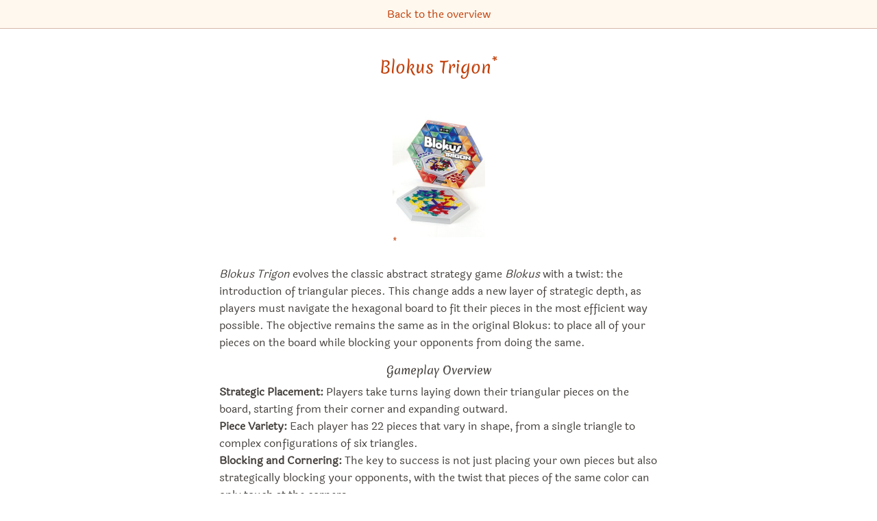

--- FILE ---
content_type: text/html; charset=utf-8
request_url: https://boardgame.tips/blokus-trigon
body_size: 8803
content:
<!DOCTYPE html><html lang="en"><head><meta name="viewport" content="width=device-width"/><meta charSet="utf-8"/><title itemProp="name" lang="en">Blokus Trigon | Board game recommendations 2026</title><link rel="canonical" href="https://boardgame.tips/blokus-trigon"/><link rel="alternate" hrefLang="x-default" href="https://spiele.tips/blokus-trigon"/><link rel="alternate" hrefLang="de" href="https://spiele.tips/blokus-trigon"/><link rel="alternate" hrefLang="en" href="https://boardgame.tips/blokus-trigon"/><link rel="apple-touch-icon" sizes="180x180" href="/apple-touch-icon.png"/><link rel="icon" type="image/png" sizes="32x32" href="/favicon-32x32.png"/><link rel="icon" type="image/png" sizes="16x16" href="/favicon-16x16.png"/><link rel="manifest" href="/site.webmanifest"/><link rel="mask-icon" href="/safari-pinned-tab.svg" color="#5bbad5"/><meta name="description" content="Blokus Trigon evolves the classic abstract strategy game Blokus with a twist: the introduction of triangular pieces. This change adds a new layer of strategic depth, as players must navigate the hexagonal board to fit their pieces in the most efficient way possible. The objective remains the same as in the original Blokus: to place all of your pieces on the board while blocking your opponents from doing the same."/><meta name="robots" content="index,follow"/><meta name="theme-color" content="#ffffff"/><meta name="msapplication-TileColor" content="#da532c"/><meta property="og:title" content="Blokus Trigon"/><meta property="og:description" content="Blokus Trigon evolves the classic abstract strategy game Blokus with a twist: the introduction of triangular pieces. This change adds a new layer of strategic depth, as players must navigate the hexagonal board to fit their pieces in the most efficient way possible. The objective remains the same as in the original Blokus: to place all of your pieces on the board while blocking your opponents from doing the same."/><meta property="og:type" content="website"/><meta property="og:locale" content="de_DE"/><meta property="og:url" content="https://boardgame.tips"/><meta property="og:image" content="https://boardgame.tips/images/blokus-trigon.jpg"/><meta property="og:site_name" content="The best board games at Tibi"/><meta property="twitter:card" content="summary"/><meta property="twitter:creator" content="Tibi"/><meta property="twitter:title" content="Blokus Trigon"/><meta property="twitter:description" content="Blokus Trigon evolves the classic abstract strategy game Blokus with a twist: the introduction of triangular pieces. This change adds a new layer of strategic depth, as players must navigate the hexagonal board to fit their pieces in the most efficient way possible. The objective remains the same as in the original Blokus: to place all of your pieces on the board while blocking your opponents from doing the same."/><meta name="google-adsense-account" content="ca-pub-7469240653233118"/><meta name="next-head-count" content="28"/><link rel="preload" href="/_next/static/css/49fc98351094b6bd.css" as="style"/><link rel="stylesheet" href="/_next/static/css/49fc98351094b6bd.css" data-n-g=""/><noscript data-n-css=""></noscript><script defer="" nomodule="" src="/_next/static/chunks/polyfills-5cd94c89d3acac5f.js"></script><script src="/_next/static/chunks/webpack-378e68e29c265886.js" defer=""></script><script src="/_next/static/chunks/framework-c4190dd27fdc6a34.js" defer=""></script><script src="/_next/static/chunks/main-187c128a4aca696c.js" defer=""></script><script src="/_next/static/chunks/pages/_app-9ccdb7ad49f96655.js" defer=""></script><script src="/_next/static/chunks/971-67d2d14d6ef3197a.js" defer=""></script><script src="/_next/static/chunks/457-b417702fa39f7c8e.js" defer=""></script><script src="/_next/static/chunks/288-77b25b51811f620a.js" defer=""></script><script src="/_next/static/chunks/pages/%5Bslug%5D-c24326a7adfff1c0.js" defer=""></script><script src="/_next/static/UU53rpNSBfcrN3vP3-yBO/_buildManifest.js" defer=""></script><script src="/_next/static/UU53rpNSBfcrN3vP3-yBO/_ssgManifest.js" defer=""></script><script src="/_next/static/UU53rpNSBfcrN3vP3-yBO/_middlewareManifest.js" defer=""></script></head><body><div id="__next"><header class="print:hidden"><nav class="p-2 space-x-4 text-center border-0 border-b tibi-box"><a href="https://boardgame.tips/">Back to the overview</a></nav></header><main class="flex-1 max-w-3xl px-[5vw] pt-2 pb-16 m-auto undefined"><div class="flex flex-col"><h1><a href="/api/amazon/B001P06GXY?title=Blokus%20Trigon" aria-label="Blokus Trigon bei Amazon" target="_blank" rel="noopener noreferrer">Blokus Trigon<sup><a href="#affiliateNote">*</a></sup></a></h1><div class="m-auto mt-4"><a href="/api/amazon/B001P06GXY?title=Blokus%20Trigon" aria-label="Blokus Trigon bei Amazon" target="_blank" rel="noopener noreferrer"><img src="/images/blokus-trigon.jpg" alt="Order Blokus Trigon at Amazon" width="135" height="200"/><sup><a href="#affiliateNote">*</a></sup></a></div><div class="description"><div><p><em>Blokus Trigon</em> evolves the classic abstract strategy game <em>Blokus</em> with a twist: the introduction of triangular pieces. This change adds a new layer of strategic depth, as players must navigate the hexagonal board to fit their pieces in the most efficient way possible. The objective remains the same as in the original Blokus: to place all of your pieces on the board while blocking your opponents from doing the same.</p>
<h3>Gameplay Overview</h3>
<ul>
<li><strong>Strategic Placement:</strong> Players take turns laying down their triangular pieces on the board, starting from their corner and expanding outward.</li>
<li><strong>Piece Variety:</strong> Each player has 22 pieces that vary in shape, from a single triangle to complex configurations of six triangles.</li>
<li><strong>Blocking and Cornering:</strong> The key to success is not just placing your own pieces but also strategically blocking your opponents, with the twist that pieces of the same color can only touch at the corners.</li>
</ul>
<h3>Special Features</h3>
<ul>
<li><strong>Enhanced Complexity:</strong> The triangular pieces offer a fresh challenge compared to the square pieces of the original Blokus, requiring more intricate spatial reasoning.</li>
<li><strong>Solo Play:</strong> Blokus Trigon includes a solitaire version, allowing players to challenge themselves by attempting to place all their pieces on the board in a single session.</li>
<li><strong>Components:</strong> The game includes a hexagonal board with 486 triangles and four sets of 22 pieces in red, blue, green, and yellow, allowing for up to four players to engage in the strategic fun.</li>
</ul>
<h3>Conclusion</h3>
<p><em>Blokus Trigon</em> is a captivating and mentally stimulating game that builds on the foundation of the original Blokus with a new geometric twist. It's perfect for players who enjoy abstract strategy games and are looking for a challenging yet fun experience. The introduction of triangular pieces not only enhances the game's complexity but also its replayability, as each game presents new patterns and strategies to explore. Whether playing competitively with friends or tackling the game solo, <em>Blokus Trigon</em> promises hours of engaging gameplay.</p>
</div><p>Nominated for 3 awards.</p></div><ul class="inline-grid grid-cols-2 p-2 text-left border-l-4 rounded-xl border-secondary-900 border-opacity-30"><li class="text-secondary-700"><svg xmlns="http://www.w3.org/2000/svg" fill="none" viewBox="0 0 24 24" stroke="currentColor" aria-hidden="true" class="inline h-4 mb-1 ml-1 mr-2"><path stroke-linecap="round" stroke-linejoin="round" stroke-width="2" d="M17 20h5v-2a3 3 0 00-5.356-1.857M17 20H7m10 0v-2c0-.656-.126-1.283-.356-1.857M7 20H2v-2a3 3 0 015.356-1.857M7 20v-2c0-.656.126-1.283.356-1.857m0 0a5.002 5.002 0 019.288 0M15 7a3 3 0 11-6 0 3 3 0 016 0zm6 3a2 2 0 11-4 0 2 2 0 014 0zM7 10a2 2 0 11-4 0 2 2 0 014 0z"></path></svg><span>2 - 4<!-- --> <!-- -->Players</span></li><li class="text-secondary-700"><svg xmlns="http://www.w3.org/2000/svg" fill="none" viewBox="0 0 24 24" stroke="currentColor" aria-hidden="true" class="inline h-4 mb-1 ml-1 mr-2"><path stroke-linecap="round" stroke-linejoin="round" stroke-width="2" d="M12 8v4l3 3m6-3a9 9 0 11-18 0 9 9 0 0118 0z"></path></svg><span>20<!-- --> <!-- -->Minutes</span></li><li class="text-secondary-700"><svg xmlns="http://www.w3.org/2000/svg" fill="none" viewBox="0 0 24 24" stroke="currentColor" aria-hidden="true" class="inline h-4 mb-1 ml-1 mr-2"><path stroke-linecap="round" stroke-linejoin="round" stroke-width="2" d="M5.121 17.804A13.937 13.937 0 0112 16c2.5 0 4.847.655 6.879 1.804M15 10a3 3 0 11-6 0 3 3 0 016 0zm6 2a9 9 0 11-18 0 9 9 0 0118 0z"></path></svg><span>7+ years old</span></li><li class="text-secondary-700"><svg xmlns="http://www.w3.org/2000/svg" fill="none" viewBox="0 0 24 24" stroke="currentColor" aria-hidden="true" class="inline h-4 mb-1 ml-1 mr-2"><path stroke-linecap="round" stroke-linejoin="round" stroke-width="2" d="M7 8h10M7 12h4m1 8l-4-4H5a2 2 0 01-2-2V6a2 2 0 012-2h14a2 2 0 012 2v8a2 2 0 01-2 2h-3l-4 4z"></path></svg><span>Easy to learn</span></li></ul><div class="flex flex-col items-center mt-4"><a class="flex items-center justify-center w-full h-12 border rounded-md shadow-sm bg-opacity-40 bg-main-100 hover:bg-main-100 border-main-800 border-opacity-30 text-main-800 hover:text-main-800" href="/api/amazon/B001P06GXY?title=Blokus%20Trigon" aria-label="Blokus Trigon bei Amazon" target="_blank" rel="noopener noreferrer">Check for best price now at<img class="ml-1 w-7" src="/amazon-icon.svg" alt="Amazon"/><sup><a href="#affiliateNote">*</a></sup></a></div><h2 class="mt-16 mb-6">We like Blokus Trigon so much that we recommend it in the following board game recommendation lists 2026</h2><ul><li>Position 5 in<!-- --> <a aria-label="Blokus Trigon also appears in this list" href="https://boardgame.tips/the-best-games-from-the-blokus-series">The best games from the Blokus series</a></li><li>Position 29 in<!-- --> <a aria-label="Blokus Trigon also appears in this list" href="https://boardgame.tips/the-best-games-in-which-you-can-enclose-a-territory-or-area">The best games in which you can enclose a territory or area</a></li></ul><h2 class="mt-16 mb-6">Games similar to Blokus Trigon</h2><div>You like Blokus Trigon and are on the lookout for a similar game?
    Then we recommend the following board games:</div><div class="mt-8"><div class="flex justify-center space-x-0.5 overflow-x-auto overflow-y-hidden" style="-webkit-overflow-scrolling:touch"><a aria-label="View the similar game Blokus" href="https://boardgame.tips/blokus"><img src="/images/blokus.jpg" alt="All details for the board game Blokus and similar games" width="122.13740458015268" height="120"/></a><a aria-label="View the similar game Qin" href="https://boardgame.tips/qin"><img src="/images/qin.jpg" alt="All details for the board game Qin and similar games" width="117.9" height="120"/></a><a aria-label="View the similar game Blokus 3D" href="https://boardgame.tips/blokus-3d-rumis"><img src="/images/blokus-3d-rumis.jpg" alt="All details for the board game Blokus 3D and similar games" width="115.19999999999999" height="120"/></a><a aria-label="View the similar game Blockers!" href="https://boardgame.tips/blockers"><img src="/images/blockers.jpg" alt="All details for the board game Blockers! and similar games" width="120.90680100755668" height="120"/></a><a aria-label="View the similar game Gunkimono" href="https://boardgame.tips/gunkimono"><img src="/images/gunkimono-war-tales.jpg" alt="All details for the board game Gunkimono and similar games" width="108" height="120"/></a></div></div><script type="application/ld+json">{"@context":"http://schema.org/","@type":"Product","brand":"Winning Moves, Mattel & Hodin","description":"<p><em>Blokus Trigon</em> evolves the classic abstract strategy game <em>Blokus</em> with a twist: the introduction of triangular pieces. This change adds a new layer of strategic depth, as players must navigate the hexagonal board to fit their pieces in the most efficient way possible. The objective remains the same as in the original Blokus: to place all of your pieces on the board while blocking your opponents from doing the same.</p>\n<h3>Gameplay Overview</h3>\n<ul>\n<li><strong>Strategic Placement:</strong> Players take turns laying down their triangular pieces on the board, starting from their corner and expanding outward.</li>\n<li><strong>Piece Variety:</strong> Each player has 22 pieces that vary in shape, from a single triangle to complex configurations of six triangles.</li>\n<li><strong>Blocking and Cornering:</strong> The key to success is not just placing your own pieces but also strategically blocking your opponents, with the twist that pieces of the same color can only touch at the corners.</li>\n</ul>\n<h3>Special Features</h3>\n<ul>\n<li><strong>Enhanced Complexity:</strong> The triangular pieces offer a fresh challenge compared to the square pieces of the original Blokus, requiring more intricate spatial reasoning.</li>\n<li><strong>Solo Play:</strong> Blokus Trigon includes a solitaire version, allowing players to challenge themselves by attempting to place all their pieces on the board in a single session.</li>\n<li><strong>Components:</strong> The game includes a hexagonal board with 486 triangles and four sets of 22 pieces in red, blue, green, and yellow, allowing for up to four players to engage in the strategic fun.</li>\n</ul>\n<h3>Conclusion</h3>\n<p><em>Blokus Trigon</em> is a captivating and mentally stimulating game that builds on the foundation of the original Blokus with a new geometric twist. It's perfect for players who enjoy abstract strategy games and are looking for a challenging yet fun experience. The introduction of triangular pieces not only enhances the game's complexity but also its replayability, as each game presents new patterns and strategies to explore. Whether playing competitively with friends or tackling the game solo, <em>Blokus Trigon</em> promises hours of engaging gameplay.</p>\n","image":"https://boardgame.tips/images/blokus-trigon.jpg","name":"Blokus Trigon","offers":{"@type":"Offer","availability":"https://schema.org/InStock","itemCondition":"https://schema.org/NewCondition","price":null,"priceCurrency":"EUR","seller":{"@type":"Organization","name":"amazon.de"},"url":"https://www.amazon.de/dp/B001P06GXY/ref=nosim?tag=titv0f-21"},"sku":"blokus-trigon","url":"https://boardgame.tips/blokus-trigon","audience":{"@type":"PeopleAudience","suggestedMinAge":7}}</script></div></main><footer class="flex flex-col items-center px-4 py-8 text-center border-t tibi-box print:hidden"><a aria-label="Homepage" href="https://boardgame.tips/"><svg class="border border-dotted text-main-400 border-main-300 h-32" viewBox="0 0 150 150" version="1.1" xmlns="http://www.w3.org/2000/svg" fill="currentColor"><path d="M143.767977,150 L96.2268289,150 C108.361387,115.878204 124.547174,106.191627 139.601158,113.828664 C144.919752,116.52684 146.308692,128.583952 143.767977,150 Z M94.2621081,150 L2.84217094e-14,150 L2.84217094e-14,105.373779 C2.8388699,106.379684 5.89798337,106.92762 9.08642483,106.92762 C23.969968,106.92762 36.0354637,94.9881442 36.0354637,80.260055 C36.0354637,65.5319659 23.969968,53.5924906 9.08642483,53.5924906 C5.89798337,53.5924906 2.8388699,54.1404261 -1.2848389e-11,55.1463312 L2.84217094e-14,25.4786517 C10.28881,22.4872601 22.2590271,21.1537614 36.0354637,21.3458001 C52.687384,21.5779221 67.0454457,23.1676747 79.1455005,26.9481986 C79.077375,26.5319246 79.0155586,26.1197417 78.9600515,25.7116499 C84.0542785,19.090512 100.563867,10.519962 128.488818,-3.55271368e-14 L128.488818,110.231652 C128.372085,110.088913 128.255557,109.946307 128.139234,109.803833 C128.14298,109.878396 128.146695,109.953018 128.15038,110.0277 C116.033167,110.279396 103.967429,122.515949 94.2621081,150 Z M63.8111249,88.7309285 C59.9589137,88.7309285 56.8360795,85.6407113 56.8360795,81.8287353 C56.8360795,78.0167593 59.9589137,74.9265421 63.8111249,74.9265421 C67.663336,74.9265421 70.7861702,78.0167593 70.7861702,81.8287353 C70.7861702,85.6407113 67.663336,88.7309285 63.8111249,88.7309285 Z M14.3517124,88.7309285 C10.4995012,88.7309285 7.37666708,85.6407113 7.37666708,81.8287353 C7.37666708,78.0167593 10.4995012,74.9265421 14.3517124,74.9265421 C18.2039236,74.9265421 21.3267578,78.0167593 21.3267578,81.8287353 C21.3267578,85.6407113 18.2039236,88.7309285 14.3517124,88.7309285 Z M68.388678,106.92762 C83.2722211,106.92762 95.3377168,94.9881442 95.3377168,80.260055 C95.3377168,65.5319659 83.2722211,53.5924906 68.388678,53.5924906 C53.5051348,53.5924906 41.4396391,65.5319659 41.4396391,80.260055 C41.4396391,94.9881442 53.5051348,106.92762 68.388678,106.92762 Z M38.8908123,102.535315 L33.4588539,107.975566 L38.8994276,121.359478 L44.3400013,107.975566 L38.8908123,102.535315 Z"></path></svg></a><div class="mt-4 text-xl font-header">The best board games — recommended by Tibi</div><div id="affiliateNote" class="mt-4 text-center text-sm max-w-2xl">The links marked with * are so-called affiliate links. If a purchase is made via such a link, we receive a commission - for example, as an Amazon partner, we earn from qualified sales. There are no additional costs for you. Where, when and how you buy a product is of course up to you. Amazon and the Amazon logo are trademarks of Amazon.com, Inc. or its affiliates.</div><div class="mt-4 space-x-4"><a href="https://boardgame.tips/">Homepage</a><a href="https://boardgame.tips/imprint">Imprint</a><a href="https://boardgame.tips/data-privacy">Data Privacy</a><a href="https://boardgame.tips/contact-us">Contact us</a></div><div class="flex mt-4 space-x-4"><a href="https://spiele.tips/"><img alt="Besuche unsere Seite auf Deutsch" width="20" height="20" src="/icon-de.svg"/></a><a href="https://boardgame.tips/"><img alt="View this website in English" width="20" height="20" src="/icon-en.svg"/></a></div></footer></div><script id="__NEXT_DATA__" type="application/json">{"props":{"pageProps":{"collections":[{"slug":"the-best-games-from-the-blokus-series","annotate":[2453,16395,342097,6411,21550,97469,423151],"category":{"Game family":"Variants"},"cocoon":{"extends":"../de/die-besten-spiele-der-blokus-reihe.md"},"dataSize":7,"items":["blokus","blokus-duo","blokus-shuffle-uno-edition","blokus-3d-rumis","blokus-trigon","blokus-junior"],"meta":null,"shortTitle":"Blokus series⎇","title":"The best games from the Blokus series","slugAlias":[],"content":null,"image":[]},{"slug":"the-best-games-in-which-you-can-enclose-a-territory-or-area","annotate":[204583,263918,822,345972,283155,41010,279789,47,340041,4390,427593,3,2453,2655,256486,232043,503,307971,229130,336929,119890,400770,16395,170980,322564,54137,342097,107529,396587,401636],"category":{"Game mechanics":"Area"},"cocoon":{"extends":"../de/die-besten-spiele-bei-denen-man-ein-gebiet-bzw-flaeche-eingrenzen-kann.md"},"dataSize":767,"items":["kingdomino-spiel-des-jahres-2017-winner","cartographers","carcassonne-spiel-des-jahres-2001-winner","cat-in-the-box-deluxe-edition","calico","my-first-carcassonne","chinatown","kingdomino-origins","carcassonne-hunters-and-gatherers","samurai","blokus","hive","polyssimo-challenge","queendomino","through-the-desert","kingdom-builder-big-box-second-edition","agricola-all-creatures-big-and-small","blokus-duo","fjords-2022-edition","battle-sheep","blokus-shuffle-uno-edition","kingdom-builder-spiel-des-jahres-2012-winner","blokus-3d-rumis","scarabya","brothers","honey-buzz","era-medieval-age","donuts","blokus-trigon","kingdom-builder-big-box"],"meta":null,"shortTitle":"Enclosure","title":"The best games in which you can enclose a territory or area","slugAlias":[],"content":null,"image":[]}],"details":{"amazonPrice":null,"asin":"B001P06GXY","collections":[{"position":4,"slug":"the-best-games-from-the-blokus-series"},{"position":28,"slug":"the-best-games-in-which-you-can-enclose-a-territory-or-area"}],"content":"","description":"\u003cp\u003e\u003cem\u003eBlokus Trigon\u003c/em\u003e evolves the classic abstract strategy game \u003cem\u003eBlokus\u003c/em\u003e with a twist: the introduction of triangular pieces. This change adds a new layer of strategic depth, as players must navigate the hexagonal board to fit their pieces in the most efficient way possible. The objective remains the same as in the original Blokus: to place all of your pieces on the board while blocking your opponents from doing the same.\u003c/p\u003e\n\u003ch3\u003eGameplay Overview\u003c/h3\u003e\n\u003cul\u003e\n\u003cli\u003e\u003cstrong\u003eStrategic Placement:\u003c/strong\u003e Players take turns laying down their triangular pieces on the board, starting from their corner and expanding outward.\u003c/li\u003e\n\u003cli\u003e\u003cstrong\u003ePiece Variety:\u003c/strong\u003e Each player has 22 pieces that vary in shape, from a single triangle to complex configurations of six triangles.\u003c/li\u003e\n\u003cli\u003e\u003cstrong\u003eBlocking and Cornering:\u003c/strong\u003e The key to success is not just placing your own pieces but also strategically blocking your opponents, with the twist that pieces of the same color can only touch at the corners.\u003c/li\u003e\n\u003c/ul\u003e\n\u003ch3\u003eSpecial Features\u003c/h3\u003e\n\u003cul\u003e\n\u003cli\u003e\u003cstrong\u003eEnhanced Complexity:\u003c/strong\u003e The triangular pieces offer a fresh challenge compared to the square pieces of the original Blokus, requiring more intricate spatial reasoning.\u003c/li\u003e\n\u003cli\u003e\u003cstrong\u003eSolo Play:\u003c/strong\u003e Blokus Trigon includes a solitaire version, allowing players to challenge themselves by attempting to place all their pieces on the board in a single session.\u003c/li\u003e\n\u003cli\u003e\u003cstrong\u003eComponents:\u003c/strong\u003e The game includes a hexagonal board with 486 triangles and four sets of 22 pieces in red, blue, green, and yellow, allowing for up to four players to engage in the strategic fun.\u003c/li\u003e\n\u003c/ul\u003e\n\u003ch3\u003eConclusion\u003c/h3\u003e\n\u003cp\u003e\u003cem\u003eBlokus Trigon\u003c/em\u003e is a captivating and mentally stimulating game that builds on the foundation of the original Blokus with a new geometric twist. It's perfect for players who enjoy abstract strategy games and are looking for a challenging yet fun experience. The introduction of triangular pieces not only enhances the game's complexity but also its replayability, as each game presents new patterns and strategies to explore. Whether playing competitively with friends or tackling the game solo, \u003cem\u003eBlokus Trigon\u003c/em\u003e promises hours of engaging gameplay.\u003c/p\u003e\n","imageHeight":400,"imageWidth":270,"priceMultiplier":null,"publishers":["Winning Moves","Mattel","Hodin"],"related":[{"distance":0.1,"slug":"blokus"},{"distance":0.12,"slug":"qin"},{"distance":0.15,"slug":"blokus-3d-rumis"},{"distance":0.31,"slug":"blockers"},{"distance":0.33,"slug":"gunkimono"}],"slug":{"de":"blokus-trigon","en":"blokus-trigon"},"slugAlias":[],"summary":"\u003cp\u003e\u003cem\u003eBlokus Trigon\u003c/em\u003e evolves the classic abstract strategy game \u003cem\u003eBlokus\u003c/em\u003e with a twist: the introduction of triangular pieces. This change adds a new layer of strategic depth, as players must navigate the hexagonal board to fit their pieces in the most efficient way possible. The objective remains the same as in the original Blokus: to place all of your pieces on the board while blocking your opponents from doing the same.","tagCloud":[{"slug":"the-best-games-from-the-blokus-series","tag":"Blokus series⎇","weight":1.1},{"slug":"the-best-games-in-which-you-can-enclose-a-territory-or-area","tag":"Enclosure","weight":1}],"title":{"de":"Blokus Trigon","en":"Blokus Trigon"},"videos":[],"age_min":7,"awards":["2006 Japan Boardgame Prize Best Japanese Game Nominee","2008 JoTa Best Abstract Board Game Nominee","2009 Hra roku Nominee"],"complexity":1.9224806201550388,"num_players_max":4,"num_players_min":2,"playtime_max":20,"playtime_min":20},"related":[{"amazonPrice":null,"asin":"B00FBWBM3G","collections":[{"position":0,"slug":"all-as-dor-2001-game-award-winners-and-nominees-compared"},{"position":1,"slug":"all-spiel-des-jahres-2002-game-award-winners-and-nominees"},{"position":28,"slug":"the-best-abstract-board-card-and-dice-games"},{"position":9,"slug":"the-best-combinatorial-games"},{"position":0,"slug":"the-best-games-from-the-blokus-series"},{"position":25,"slug":"the-best-games-in-which-you-can-cover-a-grid-or-area"},{"position":10,"slug":"the-best-games-in-which-you-can-enclose-a-territory-or-area"},{"position":3,"slug":"the-best-games-presented-at-the-spiel-2000-game-fair-in-essen-germany"},{"position":4,"slug":"the-best-games-released-in-2000"},{"position":26,"slug":"the-best-games-where-you-have-to-build-a-territory"},{"position":29,"slug":"the-best-games-with-square-grid"},{"position":26,"slug":"the-best-mensa-select-winners-and-nominees"}],"content":"","description":"","imageHeight":393,"imageWidth":400,"priceMultiplier":null,"publishers":["Mattel Games"],"related":[{"distance":0.29,"slug":"blokus-3d-rumis"},{"distance":0.33,"slug":"blokus-duo"},{"distance":0.35,"slug":"blokus-trigon"},{"distance":0.46,"slug":"blockers"},{"distance":0.47,"slug":"qin"}],"slug":{"de":"blokus","en":"blokus"},"slugAlias":[],"summary":"","tagCloud":[{"slug":"all-as-dor-2001-game-award-winners-and-nominees-compared","tag":"As d'Or 2001🇫🇷","weight":1.8},{"slug":"all-spiel-des-jahres-2002-game-award-winners-and-nominees","tag":"Spiel des Jahres 2002🇩🇪","weight":2.1},{"slug":"the-best-abstract-board-card-and-dice-games","tag":"abstract♟","weight":1},{"slug":"the-best-combinatorial-games","tag":"Combinatorial🧮","weight":1.5},{"slug":"the-best-games-from-the-blokus-series","tag":"Blokus series⎇","weight":1.9},{"slug":"the-best-games-in-which-you-can-cover-a-grid-or-area","tag":"Grid Coverage","weight":1.1},{"slug":"the-best-games-in-which-you-can-enclose-a-territory-or-area","tag":"Enclosure","weight":1.5},{"slug":"the-best-games-presented-at-the-spiel-2000-game-fair-in-essen-germany","tag":"Spiel'00🎡","weight":2},{"slug":"the-best-games-released-in-2000","tag":"2000📆","weight":1.3},{"slug":"the-best-games-where-you-have-to-build-a-territory","tag":"Territory Building🌏","weight":1.1},{"slug":"the-best-games-with-square-grid","tag":"Square Grid◻️","weight":1},{"slug":"the-best-mensa-select-winners-and-nominees","tag":"Mensa Select🇺🇸","weight":1.1}],"title":{"de":"Blokus","en":"Blokus"},"videos":[],"age_min":7,"awards":["2002 Japan Boardgame Prize Best Japanese Game Nominee","2002 Japan Boardgame Prize Best Japanese Game Winner","2002 Spiel des Jahres Recommended","2003 Australian Games Association Game of the Year","2003 Mensa Select Winner","2003 Vuoden Peli Family Game of the Year Winner","2004 Årets Spel Best Family Game Winner","2005 Årets Spill Best Family Game Nominee","2008 Gra Roku Game of the Year Nominee"],"complexity":1.7328687572590011,"num_players_max":4,"num_players_min":2,"playtime_max":20,"playtime_min":20},{"amazonPrice":null,"asin":"B008YEBV0C","collections":[{"position":12,"slug":"the-best-games-from-eggertspiele"},{"position":62,"slug":"the-best-games-presented-at-the-spiel-2012-game-fair-in-essen-germany"}],"content":"","description":"","imageHeight":400,"imageWidth":393,"priceMultiplier":null,"publishers":["eggertspiele","Pegasus Spiele"],"related":[{"distance":0.5,"slug":"la-strada"},{"distance":0.63,"slug":"horus"},{"distance":0.67,"slug":"pearladoera"},{"distance":0.67,"slug":"gaia"},{"distance":0.69,"slug":"blokus-trigon"}],"slug":{"de":"qin","en":"qin"},"slugAlias":[],"summary":"","tagCloud":[{"slug":"the-best-games-from-eggertspiele","tag":"eggertspiele🇩🇪🏢","weight":1.4},{"slug":"the-best-games-presented-at-the-spiel-2012-game-fair-in-essen-germany","tag":"Spiel'12🎡","weight":1.2}],"title":{"de":"Qin","en":"Qin"},"videos":[{"channelTitle":"Spielama","image":"97a57ZZX8VM.jpg","language":"de","publishedAt":"2013-02-10T17:20:00Z","videoId":"97a57ZZX8VM"},{"channelTitle":"Mikes Gaming Net - Brettspiele","image":"V513OlnBKxU.jpg","language":"de","publishedAt":"2013-04-22T22:37:10Z","videoId":"V513OlnBKxU"}],"age_min":8,"awards":["2013 Årets Spill Best Family Game Nominee","2013 Golden Geek Best Abstract Board Game Nominee","2013 Guldbrikken Best Adult Game Nominee","2013 Vuoden Peli Adult Game of the Year Nominee","2013 Vuoden Peli Adult Game of the Year Winner","2016 Hungarian Board Game Award Nominee"],"complexity":2.026315789473684,"num_players_max":4,"num_players_min":2,"playtime_max":30,"playtime_min":30},{"amazonPrice":null,"asin":"B00167HRKM","collections":[{"position":5,"slug":"all-spiel-des-jahres-2003-game-award-winners-and-nominees"},{"position":28,"slug":"the-best-combinatorial-games"},{"position":3,"slug":"the-best-games-from-the-blokus-series"},{"position":22,"slug":"the-best-games-in-which-you-can-enclose-a-territory-or-area"}],"content":"","description":"","imageHeight":400,"imageWidth":384,"priceMultiplier":null,"publishers":["Winning Moves"],"related":[{"distance":0.04,"slug":"blokus"},{"distance":0.15,"slug":"blokus-trigon"},{"distance":0.24,"slug":"blockers"},{"distance":0.27,"slug":"qin"},{"distance":0.36,"slug":"gunkimono"}],"slug":{"de":"blokus-3d-rumis","en":"blokus-3d-rumis"},"slugAlias":["rumis","blokus-3d"],"summary":"","tagCloud":[{"slug":"all-spiel-des-jahres-2003-game-award-winners-and-nominees","tag":"Spiel des Jahres 2003🇩🇪","weight":1.6},{"slug":"the-best-combinatorial-games","tag":"Combinatorial🧮","weight":1},{"slug":"the-best-games-from-the-blokus-series","tag":"Blokus series⎇","weight":1.2},{"slug":"the-best-games-in-which-you-can-enclose-a-territory-or-area","tag":"Enclosure","weight":1.1}],"title":{"de":"Blokus 3D (Rumis)","en":"Blokus 3D"},"videos":[],"age_min":7,"awards":["2003 Spiel des Jahres Recommended","2004 Mensa Select Winner","2008 Japan Boardgame Prize U-more Award Nominee","2008 Japan Boardgame Prize U-more Award Winner","2008 Japan Boardgame Prize Voters' Selection Nominee","2009 Boardgames Australia Awards Best Children's Game Nominee"],"complexity":1.75,"num_players_max":4,"num_players_min":2,"playtime_max":20,"playtime_min":15},{"amazonPrice":null,"asin":"B004FLEIXU","collections":[{"position":11,"slug":"all-spiel-des-jahres-2011-game-award-winners-and-nominees"},{"position":29,"slug":"the-best-games-presented-at-the-spiel-2007-game-fair-in-essen-germany"}],"content":"","description":"","imageHeight":397,"imageWidth":400,"priceMultiplier":null,"publishers":["AMIGO"],"related":[{"distance":0.19,"slug":"qin"},{"distance":0.36,"slug":"blokus"},{"distance":0.39,"slug":"blokus-3d-rumis"},{"distance":0.4,"slug":"the-rose-king"},{"distance":0.46,"slug":"blokus-trigon"}],"slug":{"de":"blockers","en":"blockers"},"slugAlias":[],"summary":"","tagCloud":[{"slug":"all-spiel-des-jahres-2011-game-award-winners-and-nominees","tag":"Spiel des Jahres 2011🇩🇪","weight":1.4},{"slug":"the-best-games-presented-at-the-spiel-2007-game-fair-in-essen-germany","tag":"Spiel'07🎡","weight":1}],"title":{"de":"Blockers!","en":"Blockers!"},"videos":[{"channelTitle":"SPIELKULTde","image":"v1xT8tU1YWo.jpg","language":"de","publishedAt":"2011-06-24T16:14:55Z","videoId":"v1xT8tU1YWo"}],"age_min":8,"awards":["2007 Meeples Choice Award Nominee","2011 Deutscher Lernspielpreis \"9 years and up\" Nominee","2011 Spiel des Jahres Recommended","2012 Deutscher Lernspielpreis \"9 years and up\" Winner","2013 Japan Boardgame Prize U-more Award Nominee","2019 MinD-Spielepreis Short Game Nominee"],"complexity":1.691891891891892,"num_players_max":5,"num_players_min":2,"playtime_max":40,"playtime_min":30},{"amazonPrice":null,"asin":"B07CQ6WKZT","collections":[],"content":"","description":"","imageHeight":400,"imageWidth":360,"priceMultiplier":null,"publishers":["Renegade Game Studios"],"related":[{"distance":0.71,"slug":"qin"},{"distance":0.72,"slug":"blokus"},{"distance":0.72,"slug":"paris-la-cite-de-la-lumiere"},{"distance":0.73,"slug":"blokus-trigon"},{"distance":0.76,"slug":"blokus-3d-rumis"}],"slug":{"de":"gunkimono-war-tales","en":"gunkimono"},"slugAlias":[],"summary":"","tagCloud":[],"title":{"de":"Gunkimono - War Tales","en":"Gunkimono"},"videos":[{"channelTitle":"Spiele-Offensive.de","image":"HeZsC6nX2Lg.jpg","language":"de","publishedAt":"2018-03-27T17:24:44Z","videoId":"HeZsC6nX2Lg"}],"age_min":10,"awards":["2019 Mensa Select Winner"],"complexity":1.9166666666666667,"num_players_max":5,"num_players_min":2,"playtime_max":60,"playtime_min":45}],"type":"details"},"__N_SSG":true},"page":"/[slug]","query":{"slug":"blokus-trigon"},"buildId":"UU53rpNSBfcrN3vP3-yBO","isFallback":false,"gsp":true,"locale":"en","locales":["de","en"],"defaultLocale":"de","domainLocales":[{"domain":"spiele.tips","defaultLocale":"de"},{"domain":"boardgame.tips","defaultLocale":"en"}],"scriptLoader":[]}</script><script async="" src="https://www.googletagmanager.com/gtag/js?id=${site.gaTrackingId}"></script><script><!-- Google tag (gtag.js) -->
    window.dataLayer = window.dataLayer || [];
    function gtag(){dataLayer.push(arguments);}
    gtag('js', new Date());
    gtag('config', 'G-M0SCXLWFQ3', {'anonymize_ip': true});</script></body></html>

--- FILE ---
content_type: application/javascript; charset=utf-8
request_url: https://boardgame.tips/_next/static/chunks/pages/index-dc8dce02df8f8556.js
body_size: 5182
content:
(self.webpackChunk_N_E=self.webpackChunk_N_E||[]).push([[405],{3255:function(e,n,i){(window.__NEXT_P=window.__NEXT_P||[]).push(["/",function(){return i(5461)}])},8627:function(e,n,i){"use strict";var r=i(2322);i(2784);n.Z=function(e){var n=e.asin,i=e.children,s=e.className,t=e.title;return(0,r.jsxs)("a",{className:s,href:"/api/amazon/".concat(n,"?title=").concat(encodeURIComponent(t)),"aria-label":"".concat(t," bei Amazon"),target:"_blank",rel:"noopener noreferrer",children:[i||t,(0,r.jsx)("sup",{children:(0,r.jsx)("a",{href:"#affiliateNote",children:"*"})})]})}},2998:function(e,n,i){"use strict";var r=i(2322),s=i(9097),t=(i(2784),i(6528)),a=i(8823),l=function(e,n,i){var a=void 0===n?null:n;return(0,r.jsx)("ul",{className:"mt-2 ml-6 space-y-1 list-disc",children:e.filter((function(e){return e.parent===a})).map((function(n){return(0,r.jsx)("li",{children:(0,r.jsxs)(r.Fragment,{children:[(0,r.jsx)(s.default,{href:(0,t.lw)({category:n,locale:i}),children:(0,r.jsx)("a",{children:n.name})}),n.categories.length>0?l(e,n.slug,i):null]})},n.slug)}))})};n.Z=function(e){var n=e.categories,i=e.root,d=(0,a.Z)(),o=n.find((function(e){return void 0===e.parent}));return(0,r.jsxs)("div",{className:"root",children:[l(n,null===i||void 0===i?void 0:i.slug,d),o&&(0,r.jsx)("li",{children:(0,r.jsx)(s.default,{href:(0,t.lw)({category:o,locale:d}),children:(0,r.jsx)("a",{children:o.name})})},o.slug)]})}},5461:function(e,n,i){"use strict";i.r(n),i.d(n,{__N_SSG:function(){return g},default:function(){return b}});var r=i(2322),s=i(8627),t=i(681),a=i(2792),l=i(1481),d=i(8823),o=i(9097),h=(i(2784),i(2998)),c=i(7625),u=i(6528),m=function(e){var n=e.categories,i=e.featured,s=(0,d.Z)();return(0,r.jsxs)(r.Fragment,{children:[(0,r.jsx)("section",{children:i.map((function(e){return(0,r.jsxs)("div",{children:[(0,r.jsx)("h3",{children:(0,r.jsx)(o.default,{href:(0,u.uW)(e),children:(0,r.jsx)("a",{children:e.title})})}),(0,r.jsx)(c.Z,{collection:e,details:e.details})]},e.slug)}))}),(0,l.Z)({de:(0,r.jsx)("h2",{children:"\xdcbersicht \xfcber all unsere Empfehlungs-Listen"}),en:(0,r.jsx)("h2",{children:"Overview of all our recommendation lists"})},s),(0,r.jsx)("section",{className:"ml-8 text-lg",children:(0,r.jsx)(h.Z,{categories:n})})]})};function f(e,n,i){return n in e?Object.defineProperty(e,n,{value:i,enumerable:!0,configurable:!0,writable:!0}):e[n]=i,e}function p(e){for(var n=1;n<arguments.length;n++){var i=null!=arguments[n]?arguments[n]:{},r=Object.keys(i);"function"===typeof Object.getOwnPropertySymbols&&(r=r.concat(Object.getOwnPropertySymbols(i).filter((function(e){return Object.getOwnPropertyDescriptor(i,e).enumerable})))),r.forEach((function(n){f(e,n,i[n])}))}return e}var g=!0,b=function(e){var n=(0,d.Z)();return(0,r.jsxs)(t.Z,{hideNavigation:!0,children:[(0,r.jsx)("section",{className:"text-justify",children:(0,l.Z)({de:(0,r.jsxs)(r.Fragment,{children:[(0,r.jsx)(a.Z,{alternate:"/",title:"Auf der Suche nach einem guten Brettspiel?"}),(0,r.jsx)("h1",{children:"Brettspiel-Empfehlungen von Tibi"}),(0,r.jsx)("p",{children:"Wir sind ein kleines Team von Brettspiel-Enthusiasten das Empfehlungen f\xfcr Spiele f\xfcr verschiedene Anl\xe4sse, Alters- und Zielgruppen zusammenstellt und diese Listen laufend aktualisiert."}),(0,r.jsxs)("p",{children:["Das Tibi-Team umfasst ein breites Spektrum an Brettspiel-Erfahrungen. Wir begeistern uns f\xfcr so ziemlich alles - von einfachen, schnellen Spielen die f\xfcr jeden zug\xe4nglich sind, wie"," ",(0,r.jsx)(s.Z,{asin:"B004MXRDRY",title:"Rhino Hero"}),", bis hin zu Mehrtagsmonstrosit\xe4ten wie"," ",(0,r.jsx)(s.Z,{asin:"B074YPSTRP",title:"Twilight Imperium"}),"."]}),(0,r.jsx)("p",{children:"Unsere Erfahrung, gepaart mit Auszeichnungen, Kundenbewertungen, Brettspiel-Tests und Kritikerreviews ist die Basis unserer Kaufempfehlungen. Egal was Du in unseren Top-Listen findest, ein schlechtes Spiel gibt es hier nicht."}),(0,r.jsx)("h2",{children:"Unsere beliebtesten Gesellschaftsspiel-Empfehlungs-Listen"})]}),en:(0,r.jsxs)(r.Fragment,{children:[(0,r.jsx)(a.Z,{alternate:"/",title:"Looking for a good board game?"}),(0,r.jsx)("h1",{children:"Board game recommendations by Tibi"}),(0,r.jsx)("p",{children:"We're a small team of boardgame enthusiasts who compile lists for different occasions, age and interest groups. We regularly revisit our recommendations so that they're constantly up-to-date."}),(0,r.jsxs)("p",{children:["The Tibi team encompasses a wide spectrum of board game genres with decades of personal experience. We love to play all kinds of games \u2014 from simple, accessible games like"," ",(0,r.jsx)(o.default,{target:"_blank",href:"https://www.amazon.com/dp/B006ZBLFHA/ref=nosim?tag=bgtips08-20",children:(0,r.jsx)("a",{children:"Rhino Hero"})}),(0,r.jsx)("sup",{children:(0,r.jsx)("a",{href:"#affiliateNote",children:"*"})}),", all the way to weekend-devouring monstrosities like"," ",(0,r.jsx)(o.default,{target:"_blank",href:"https://www.amazon.com/dp/B074YPSTRP/ref=nosim?tag=bgtips08-20",children:(0,r.jsx)("a",{children:"Twilight Imperium"})}),(0,r.jsx)("sup",{children:(0,r.jsx)("a",{href:"#affiliateNote",children:"*"})}),"."]}),(0,r.jsx)("p",{children:"We base our recommendations on our experiences, combined with awards, customer reviews, as well as opinions from critics. No matter what you find in our top lists, there's no bad games."}),(0,r.jsx)("h2",{children:"Our most popular board game recommendation lists"})]})},n)}),(0,r.jsx)(m,p({},e)),(0,r.jsx)("section",{className:"text-justify",children:(0,l.Z)({de:(0,r.jsxs)(r.Fragment,{children:[(0,r.jsx)("h2",{children:"Wie finde ich das passende Spiel in diesen Listen?"}),(0,r.jsx)("p",{children:"Wir versuchen bei unseren Kaufberatungen Produktkategorien zu erstellen die gezielt auf bestimmte Kundengruppen eingeht. Hast Du beispielsweise gute Erfahrungen mit anderen Spielen in einer Liste gemacht, dann sind Rest der Empfehlungen mit hoher Wahrscheinlichkeit auch f\xfcr Geschmack zutreffend.Wenn Du bisher nur wenig Erfahrung mit Brettspielen gemacht hast, oder das Brettspiel als Geschenk kaufen kann hilft es, ein paar grundlegende Unterscheidungen zu kennen um sich bei der Entscheidung leichter zu tun:"}),(0,r.jsx)("h3",{className:"text-left",children:"Anzahl der Spieler"}),(0,r.jsx)("p",{children:"Die meisten Gesellschaftsspiele balancieren das Spiel um eine ideal Anzahl von Spielern, oftmals 3-4. Auch wenn das Regelwerk oft weniger oder mehr Spieler erlaubt, der Spa\xdffaktor kann darunter leiden wenn man beispielsweise lange Zeit auf seinen Zug warten muss."}),(0,r.jsxs)("p",{children:["Wenn Du also ein Spiel suchst,"," ",(0,r.jsx)(o.default,{href:"/die-besten-brettspiele-die-man-alleine-spielen-kann",children:"das man auch gut alleine spielen kann"}),", oder eines"," ",(0,r.jsx)(o.default,{href:"/die-besten-brettspiele-fuer-zwei-spieler",children:"das f\xfcr zwei Spieler ausgelegt ist"}),", oder"," ",(0,r.jsx)(o.default,{href:"/die-besten-party-brettspiele",children:"Spiele die in gro\xdfen Gruppen Spa\xdf machen"})," ","- unsere Empfehlungen sind basiert auf der idealen Spielerzahl, nicht der erlaubten."]}),(0,r.jsx)("h3",{className:"text-left",children:"Spieldauer"}),(0,r.jsx)("p",{children:"Klassiker unter den Brettspielen, wie Monopoly und Risiko, ziehen sich oft sehr in die L\xe4nge und sind deshalb frustrierend f\xfcr Spieler die einen schlechten Start hatten und nun ungeduldig auf das Spielende warten."}),(0,r.jsx)("p",{children:"In unseren Listen bevorzugen wir Spiele, die ihre lange Spielzeiten auch rechtfertigen und f\xfcr alle Beteiligten bis zum Ende hin interessant bleiben. Aber trotzdem hat man nicht immer Zeit und Lust eine Stunde oder sogar mehr zu investieren."}),(0,r.jsxs)("p",{children:["Wir versuchen deshalb einen guten Mix aus schnellen und langsamen Spielen zu finden, so dass f\xfcr jeden etwas dabei ist. Wir haben allerdings auch eine Auswahl"," ",(0,r.jsx)(o.default,{href:"/die-besten-schnellen-brettspiele",children:"von schnellen Spielen"})," ","und"," ",(0,r.jsx)(o.default,{href:"/die-besten-brettspiele-die-man-in-10-minuten-spielen-kann",children:"Spielen die man in zehn Minuten spielen kann"}),"."]}),(0,r.jsx)("h3",{className:"text-left",children:"Empfohlenes Alter"}),(0,r.jsx)("p",{children:"Es gibt nur wenige Dinge, die jung und alt gleicherma\xdfen genie\xdfen k\xf6nnen vor allem zusammen. Bei Tibi haben wir alle wunderbare Erinnerungen gemeinsame Brettspielabende mit der Familie, und f\xfchren diese Tradition auch mit unseren eigenen Kindern fort."}),(0,r.jsxs)("p",{children:["Aber nicht jedes Spiel kann mit den Kindern gespielt werden. Das vom Brettspielverleger empfohlene Alter ist hier nach unserer Erfahrung ein sehr zuverl\xe4ssiges Ma\xdf. Aber um dir unter die Arme zu greifen, haben wir unsere eigenen Empfehlungen f\xfcr"," ",(0,r.jsx)(o.default,{href:"/die-besten-kinderspiele-ab-4-jahre",children:"Kinder bis 6"})," ","und"," ",(0,r.jsx)(o.default,{href:"/die-besten-kinderspiele-ab-8-jahre",children:"Kinder bis 10 Jahren"})," ","zusammengestellt."]}),(0,r.jsx)("h3",{className:"text-left",children:"Komplexit\xe4t"}),(0,r.jsx)("p",{children:"Zuletzt, aber sicherlich nicht weniger wichtig, ist die Spielekomplexit\xe4t. Dies ist ein Ma\xdf aus vielen Faktoren: wie schwierig sind die Regeln, schnell l\xe4sst sich das Spiel lernen, wie zeitaufw\xe4ndig ist der Aufbau? Wir bewerten diesen Schwierigkeitsgrad von \u201deinfach\u201c bis \u201dextrem\u201c."}),(0,r.jsxs)("p",{children:["Auch hier versuchen wir unsere Empfehlungen divers zu gestalten. Wir raten davon ab kategorisch Spiele zu scheuen die kompliziert sind: f\xfcr manche Spieleerlebnisse ist eine gewisse Regelkomplexit\xe4t einfach notwendig. Ein gutes Beispiel hierf\xfcr sind"," ",(0,r.jsx)(o.default,{href:"/die-besten-kooperativen-brettspiele",children:"kooperative Spiele"}),", bei denen die Spieler versuchen zusammen \u201cgegen das Brettspiel\u201d zu gewinnen."]}),(0,r.jsxs)("p",{children:["Wenn Du aber erst vor kurzem in die Welt der Brettspiele eingetaucht bist, dann empfehlen wir mit eher einfachen Spielen anzufangen. Ein guter Startpunkt sind unsere Empfehlungen von"," ",(0,r.jsx)(o.default,{href:"/die-besten-schnellen-brettspiele",children:"kurzen Spielen"}),"."]}),(0,r.jsx)("h2",{children:"Immer noch nicht das richtige Spiel dabei?"}),(0,r.jsxs)("p",{children:["Dann w\xfcrden wir uns freuen, Empfehlungen machen zu k\xf6nnen die zu Dir passen! Schreib uns einfach eine Nachricht und lass uns wissen was Du gerne sehen w\xfcrdest. Unsere E-mail Adresse findest Du ",(0,r.jsx)(o.default,{href:"/kontakt",children:"hier"}),"."]}),(0,r.jsx)("p",{})]}),en:(0,r.jsxs)(r.Fragment,{children:[(0,r.jsx)("h2",{children:"How do I find the right game in these lists?"}),(0,r.jsx)("p",{children:"We try to create product categories that are targeted to specific customer groups. For example, if you have had good experiences with other games in a list, then the rest of the recommendations are likely to apply to taste. If you have had little experience with board games, or are buying the board game as a gift, it helps to know a few basic distinctions to make the decision easier:"}),(0,r.jsx)("h3",{className:"text-left",children:"Number of players"}),(0,r.jsx)("p",{children:"Most board games balance the game around an ideal number of players, often 3-4. Even though the rules often allow fewer or more players, the fun factor can suffer if, for example, you have to wait a long time for your turn."}),(0,r.jsxs)("p",{children:["So if you're looking for a game that's"," ",(0,r.jsx)(o.default,{href:"/the-best-card-games-to-play-solo-solitaire",children:"good to play alone"}),", or one that's"," ",(0,r.jsx)(o.default,{href:"/the-best-board-games-for-two-players",children:"designed for two players"}),", or"," ",(0,r.jsx)(o.default,{href:"/the-best-party-board-card-and-dice-games-for-6-and-more-players",children:"games that are fun to play in large groups"})," ","- our recommendations are based on the ideal number of players, not the number allowed alone."]}),(0,r.jsx)("h3",{className:"text-left",children:"Playing time"}),(0,r.jsx)("p",{children:"Classics among board games, such as Monopoly and Risk, often stretch very long and are therefore frustrating for players who had a bad start and are now impatiently waiting for the game to end."}),(0,r.jsx)("p",{children:"In our lists, we prefer games that justify their long playing times and remain interesting for all involved until the end. But still, you don't always have time and desire to invest an hour or even more."}),(0,r.jsxs)("p",{children:["We therefore try to find a good mix of fast and slow games, so that there is something for everyone. However, we also have a selection"," ",(0,r.jsx)(o.default,{href:"/the-best-quick-board-games",children:"of fast games"})," ","and"," ",(0,r.jsx)(o.default,{href:"/the-best-board-games-you-can-play-in-10-minutes",children:"Games you can play in ten minutes"}),"."]}),(0,r.jsx)("h3",{className:"text-left",children:"Recommended age"}),(0,r.jsx)("p",{children:"There are a lot of games that young and old alike can enjoy especially together. At Tibi, we all have wonderful memories of shared board game nights with family, and continue that tradition with our own children."}),(0,r.jsxs)("p",{children:["But not every game can be played with the kids. In our experience, the age recommended by the board game publisher is a very reliable measure here. But to get you started, we have our own recommendations for"," ",(0,r.jsx)(o.default,{href:"/the-best-children-games-for-4-years-and-older",children:"Kids up to 6"})," ","and"," ",(0,r.jsx)(o.default,{href:"/the-best-children-games-for-8-years-and-older",children:"Children up to 10 years"})," ","compiled."]}),(0,r.jsx)("h3",{className:"text-left",children:"Complexity"}),(0,r.jsx)("p",{children:'Last, but certainly no less important, is game complexity. This is a measure of many factors: how difficult are the rules, can the game be learned quickly, how time-consuming is the setup? We rate this level of difficulty from "easy" to "extreme".'}),(0,r.jsxs)("p",{children:["Again, we try to make our recommendations diverse. We advise against categorically shying away from games that are complicated: for some gaming experiences, a certain level of rules complexity is simply necessary. A good example of this is"," ",(0,r.jsx)(o.default,{href:"/the-best-cooperative-board-card-and-dice-games",children:"cooperative games"}),', where players try to win together "against the board game".']}),(0,r.jsxs)("p",{children:["But if you've only recently dived into the world of board games, we recommend starting with rather simple games. A good place to start is with our recommendations of"," ",(0,r.jsx)(o.default,{href:"/the-best-quick-board-games",children:"short games"}),"."]}),(0,r.jsx)("h2",{children:"Still not the right board, card or dice game?"}),(0,r.jsxs)("p",{children:["Then we would be happy to make recommendations that fit you! Just send us a message and let us know what you would like to see. You can find our e-mail address"," ",(0,r.jsx)(o.default,{href:"/contact-us",children:"here"})]}),(0,r.jsx)("p",{})]})},n)})]})}}},function(e){e.O(0,[971,288,774,888,179],(function(){return n=3255,e(e.s=n);var n}));var n=e.O();_N_E=n}]);

--- FILE ---
content_type: application/javascript; charset=utf-8
request_url: https://boardgame.tips/_next/static/chunks/pages/%5Bslug%5D-c24326a7adfff1c0.js
body_size: 6042
content:
(self.webpackChunk_N_E=self.webpackChunk_N_E||[]).push([[219],{3160:function(e,t,i){(window.__NEXT_P=window.__NEXT_P||[]).push(["/[slug]",function(){return i(3745)}])},8627:function(e,t,i){"use strict";var n=i(2322);i(2784);t.Z=function(e){var t=e.asin,i=e.children,a=e.className,r=e.title;return(0,n.jsxs)("a",{className:a,href:"/api/amazon/".concat(t,"?title=").concat(encodeURIComponent(r)),"aria-label":"".concat(r," bei Amazon"),target:"_blank",rel:"noopener noreferrer",children:[i||r,(0,n.jsx)("sup",{children:(0,n.jsx)("a",{href:"#affiliateNote",children:"*"})})]})}},3745:function(e,t,i){"use strict";i.r(t),i.d(t,{__N_SSG:function(){return A},default:function(){return E}});var n=i(2322),a=i(689),r=i(5632),s=i(2784),l=i(6422),c=i(9097),o=i(1481),d=i(6528),u=i(8823),f=i(7286),h=i(8627),m=i(5987),x=function(e){var t=e.multiplier,i=e.price,a=(0,u.Z)(),r=(0,o.Z)({de:["\ud83d\udd25 Super Preis!","\ud83d\udc4d Guter Preis!","\ud83d\ude15 Fraglicher Preis","\ud83d\udcb8 Zu teuer!"],en:["\ud83d\udd25 Great price!","\ud83d\udc4d Good price!","\ud83d\ude15 Questionable price","\ud83d\udcb8 Too expensive!"]},a);return!r||t>1.15&&i<1e3?null:(0,n.jsx)(n.Fragment,{children:(0,m.Z)([1,1.15,1.3,1.5],r,t)})},b=function(e){var t=e.asin,i=e.className,a=e.price,r=e.priceMultiplier,s=e.title,l=(0,u.Z)();return(0,n.jsxs)("div",{className:"flex flex-col items-center ".concat(i),children:[a&&r&&"de"===l&&(0,n.jsx)(x,{multiplier:r,price:a}),(0,n.jsxs)(h.Z,{className:"flex items-center justify-center w-full h-12 border rounded-md shadow-sm bg-opacity-40 bg-main-100 hover:bg-main-100 border-main-800 border-opacity-30 text-main-800 hover:text-main-800",asin:t,title:s,children:["de"===l&&a&&"".concat(Math.round(100*a/100),"\u20ac bei"),"de"!==l&&"Check for best price now at",(0,n.jsx)("img",{className:"ml-1 w-7",src:"/amazon-icon.svg",alt:"Amazon"}),"de"===l&&a&&".de"]})]})},j=function(e){var t=e.data;return t.length>0?(0,n.jsx)("div",{className:"flex justify-center",children:(0,n.jsxs)("nav",{id:"categories",className:"jsx-2e4b6b416bf0b7c inline-block p-4 mt-4 text-center border rounded-md tibi-box min-w-[24rem] space-y-8",children:[t.map((function(e){return(0,n.jsxs)("div",{className:"jsx-2e4b6b416bf0b7c",children:[(0,n.jsx)("h3",{className:"jsx-2e4b6b416bf0b7c inline",children:e.title}),(0,n.jsx)("ul",{className:"jsx-2e4b6b416bf0b7c flex flex-wrap justify-center mt-2",children:e.links.map((function(t){var i=t.href,a=t.title;return(0,n.jsx)("li",{className:"jsx-2e4b6b416bf0b7c inline after:pseudo",children:i===e.currentHref?(0,n.jsx)("strong",{className:"jsx-2e4b6b416bf0b7c",children:a}):(0,n.jsx)("a",{href:i,className:"jsx-2e4b6b416bf0b7c",children:a})},i)}))})]},e.title)})),(0,n.jsx)(l.default,{id:"2e4b6b416bf0b7c",children:"li.jsx-2e4b6b416bf0b7c:not(:last-child):after {content:'\u2022';\nopacity:0.3;\nmargin:0 0.4em}"})]})}):null},p=function(e){var t=e.multiplier,i=(0,u.Z)(),a=Math.round(100*(1-t));return(0,n.jsx)("p",{children:t&&t<=.95&&(0,o.Z)({de:"\ud83d\udd25 Deal: ".concat(a,"% g\xfcnstiger als der beste Preis bei Geizhals, vermutlich nur f\xfcr kurze Zeit!"),en:"\ud83d\udd25 Deal: ".concat(a,"% cheaper than the best Geizhals deal, likely for a short time only!")},i)})},g=function(e){var t=e.collection,i=e.details,a=(0,u.Z)(),r=(0,f.ZP)();return(0,n.jsx)("div",{className:"flex justify-start gap-1 flex-nowrap overflow-x-auto pb-2 w-full hide-scrollbar",style:{WebkitOverflowScrolling:"touch"},children:i.map((function(e,i){var s=(0,o.Z)(e.title,a);return(0,n.jsx)("div",{className:"flex-shrink-0 h-[120px] max-w-[180px] flex-grow-0 relative",children:(0,n.jsx)(c.default,{href:t?(0,d.OT)({collection:t,details:e,locale:a}):(0,d.sj)({details:e,locale:a}),children:(0,n.jsxs)("a",{"aria-label":(0,o.Z)(r.itemCaptionSimilar(s),a),children:[(0,n.jsx)("div",{className:"absolute top-1 left-1 bg-black bg-opacity-70 text-white text-xs font-bold rounded-full w-6 h-6 flex items-center justify-center z-10",children:i+1}),(0,n.jsx)("img",{src:(0,d.sJ)(e),alt:(0,o.Z)(r.itemCaption(s),a),width:e.imageWidth/e.imageHeight*120,height:120},e.slug.en)]})},e.slug.en)})}))})},v=i(2792);function y(e,t){return function(e){if(Array.isArray(e))return e}(e)||function(e,t){var i=[],n=!0,a=!1,r=void 0;try{for(var s,l=e[Symbol.iterator]();!(n=(s=l.next()).done)&&(i.push(s.value),!t||i.length!==t);n=!0);}catch(c){a=!0,r=c}finally{try{n||null==l.return||l.return()}finally{if(a)throw r}}return i}(e,t)||function(){throw new TypeError("Invalid attempt to destructure non-iterable instance")}()}var w=function(e){var t=e.tags,a=e.width,r=void 0===a?420:a,l=e.height,c=void 0===l?200:l;if(t.length<5)return null;var o=y(function(){var e=(0,s.useRef)(null),t=(0,s.useState)(!1),i=t[0],n=t[1];return(0,s.useEffect)((function(){if(e.current){var t=new IntersectionObserver((function(e){var t;(null===(t=e[0])||void 0===t?void 0:t.isIntersecting)&&n(!0)}));return t.observe(e.current),function(){t.disconnect()}}})),[i,e]}(),2),d=o[0],u=o[1],f=(0,s.useState)(r),h=f[0],m=f[1],x=(0,s.useRef)();return(0,s.useEffect)((function(){var e=.9*window.innerWidth;if(h>e&&m(e),u.current&&d&&(x.current||(x.current=i(31)),x.current.isSupported)){var n=u.current,a=n.width,r=n.height;if(a&&r){var s=Math.min(a,r);x.current(u.current,{list:t.map((function(e){return[e.tag,e.weight,e.slug]})),weightFactor:Math.sqrt(s),gridSize:s/30,fontFamily:"Merienda",color:function(){return"hsl(".concat(Math.floor(50*Math.random())+20,",70%,45%)")},backgroundColor:"transparent",click:function(e){var t=y(e,3),i=(t[0],t[1],t[2]);i&&window.location.assign("/".concat(i))},wait:40})}}})),(0,n.jsxs)("div",{className:"m-auto mt-8",children:[(0,n.jsx)("canvas",{ref:u,width:2*h,height:2*c,style:{width:h,minHeight:c,height:c}}),(0,n.jsx)("noscript",{children:(0,n.jsx)("ul",{className:"flex flex-wrap",children:t.sort((function(e,t){return t.weight-e.weight})).map((function(e){var t=e.slug,i=e.tag;return(0,n.jsx)("li",{className:"mr-4",children:(0,n.jsx)("a",{href:"/".concat(t),children:i})},t)}))})})]})},N=i(8871),Z=i(1519),I=function(e){var t=e.data,i=e.title,a=(0,f.ZP)(),r=(0,u.Z)(),s=(0,o.Z)(a.videoTitle(i,t),r);return(0,n.jsxs)("div",{className:"relative h-24 cursor-pointer w-44",children:[(0,n.jsx)("img",{src:(0,d.r3)(t),alt:s}),(0,n.jsxs)("div",{className:"absolute inset-0 flex justify-center items-center bg-[#00000099]",title:s,children:[(0,n.jsx)(Z.o1U,{className:"text-white h-14"}),(0,n.jsx)("img",{className:"absolute top-0 right-0 w-5 border-2 border-black",src:"/icon-".concat(t.language,".svg"),alt:(0,o.Z)({de:(0,o.Z)({de:"Video ist auf Deutsch",en:"Video ist auf Englisch"},t.language),en:(0,o.Z)({de:"Video is in German",en:"Video is in English"},t.language)},r)})]})]})},S=function(e){var t=e.children,i=e.title,a=e.videos,r=(0,u.Z)(),s="en"===r?a.filter((function(e){return e.language===r})):a;return 0===s.length?null:(0,n.jsxs)(n.Fragment,{children:[t,(0,n.jsx)("ul",{className:s.length<3?"flex justify-center space-x-1":"flex space-x-1 overflow-x-auto overflow-y-hidden",style:{WebkitOverflowScrolling:"touch"},children:s.map((function(e){return(0,n.jsx)("li",{onClick:function(){N.create('<iframe width="560" height="315" src="https://www.youtube.com/embed/'.concat(e.videoId,'" frameborder="0" allow="accelerometer; autoplay; encrypted-media; gyroscope; picture-in-picture" allowfullscreen></iframe>')).show()},children:(0,n.jsx)(I,{data:e,title:i})},e.videoId)}))})]})};function _(e){return function(e){if(Array.isArray(e))return e}(e)||function(e){if(Symbol.iterator in Object(e)||"[object Arguments]"===Object.prototype.toString.call(e))return Array.from(e)}(e)||function(){throw new TypeError("Invalid attempt to destructure non-iterable instance")}()}var T=function(e){var t,i,a,r=e.alternate,s=e.categoryToc,h=e.collection,m=e.details,x=e.lastUpdated,y=e.relatedCategories,N=(0,f.ZP)(),Z=(0,u.Z)(),I=h.dataSize>h.items.length,T=_((null!==(i=h.content)&&void 0!==i?i:"").split("\n")),k=T[0],z=null!==(a=T.slice(1).join("\n"))&&void 0!==a?a:"";return(0,n.jsxs)("section",{className:"jsx-f46bc995e1fe87ab",children:[(0,n.jsx)(v.Z,{alternate:r,description:h.meta,image:m.length?(0,d.sJ)(m[0]):void 0,title:h.title}),(0,n.jsxs)("header",{className:"jsx-f46bc995e1fe87ab",children:[(0,n.jsxs)("h1",{className:"jsx-f46bc995e1fe87ab",children:[h.title," ",(new Date).getFullYear()]}),(null===(t=h.image)||void 0===t?void 0:t.length)>0&&(0,n.jsx)("img",{src:"/collection-images/"+h.image,className:"jsx-f46bc995e1fe87ab"}),(0,n.jsx)("div",{dangerouslySetInnerHTML:{__html:k},className:"jsx-f46bc995e1fe87ab"}),(0,n.jsx)("div",{className:"jsx-f46bc995e1fe87ab mt-8",children:(0,n.jsx)(g,{collection:h,details:m})}),(0,n.jsx)("div",{dangerouslySetInnerHTML:{__html:z},className:"jsx-f46bc995e1fe87ab"}),(0,o.Z)({de:(0,n.jsxs)("div",{className:"jsx-f46bc995e1fe87ab text-xs",children:["Diese Liste wurde zuletzt aktualisiert am ",x,".",I&&(0,n.jsxs)(n.Fragment,{children:[" ","Wir haben f\xfcr diese Liste ",h.dataSize," ",N.items.de," verglichen und die besten"," ",h.items.length," herausgesucht."]})," ","Es gibt auch eine"," ",(0,n.jsx)(c.default,{href:(0,d.I)(h),children:(0,n.jsx)("a",{className:"jsx-f46bc995e1fe87ab",children:"Druckversion dieser Liste"})}),"."]}),en:(0,n.jsxs)("div",{className:"jsx-f46bc995e1fe87ab publishing-info",children:["This list was last updated on ",x,".",I&&(0,n.jsxs)(n.Fragment,{children:[" ","We compared ",h.dataSize," ",N.items.en," for this list and selected the top ",h.items.length,"."]})," ","There's also a"," ",(0,n.jsx)(c.default,{href:(0,d.I)(h),children:(0,n.jsx)("a",{className:"jsx-f46bc995e1fe87ab",children:"print version for this list"})}),"."]})},Z)]}),(0,n.jsx)("ol",{style:{counterReset:"li-counter"},className:"jsx-f46bc995e1fe87ab",children:m.map((function(e){var t=(0,o.Z)(e.slug,Z),i=(0,o.Z)(e.title,Z),a=(0,o.Z)({en:"More details for ".concat(i),de:"Mehr Informationen zu ".concat(i)},Z);return(0,n.jsxs)("li",{id:t,className:"jsx-f46bc995e1fe87ab flex flex-col mt-16 before:bg-main-700 before:text-3xl before:px-4 before:py-0.5 before:rounded-md before:self-center before:text-white",children:[(0,n.jsx)("h2",{className:"jsx-f46bc995e1fe87ab text-2xl",children:(0,n.jsx)(c.default,{href:(0,d.sj)({details:e,locale:Z}),children:(0,n.jsx)("a",{"aria-label":a,className:"jsx-f46bc995e1fe87ab",children:i})})}),(0,n.jsx)("div",{className:"jsx-f46bc995e1fe87ab m-auto mt-4",children:(0,n.jsx)(c.default,{href:(0,d.sj)({details:e,locale:Z}),children:(0,n.jsx)("a",{"aria-label":a,className:"jsx-f46bc995e1fe87ab",children:(0,n.jsx)("img",{src:(0,d.sJ)(e),alt:(0,o.Z)(N.itemCaption(i),Z),width:e.imageWidth/e.imageHeight*200,height:200,className:"jsx-f46bc995e1fe87ab"},t)})})}),(0,n.jsx)(w,{tags:e.tagCloud}),(0,n.jsxs)("div",{className:"jsx-f46bc995e1fe87ab description",children:[("de"===Z||"en"===Z)&&(0,n.jsx)("div",{dangerouslySetInnerHTML:{__html:e.content+e.summary},className:"jsx-f46bc995e1fe87ab"}),N.componentItemDescription&&(0,n.jsx)(N.componentItemDescription,{data:e}),e.priceMultiplier&&(0,n.jsx)(p,{multiplier:e.priceMultiplier}),(0,n.jsx)(c.default,{href:(0,d.sj)({details:e,locale:Z}),children:(0,n.jsx)("a",{"aria-label":a,className:"jsx-f46bc995e1fe87ab",children:a})})]}),N.componentItemCard&&(0,n.jsx)("div",{className:"jsx-f46bc995e1fe87ab mt-4",children:(0,n.jsx)(N.componentItemCard,{data:e})}),(0,n.jsx)(b,{className:"mt-4",asin:e.asin,price:e.amazonPrice,priceMultiplier:e.priceMultiplier,title:i}),(0,n.jsx)(S,{title:i,videos:e.videos,children:(0,n.jsx)("h3",{className:"jsx-f46bc995e1fe87ab",children:(0,o.Z)({de:"Video Tests von ".concat(i),en:"Video reviews for ".concat(i)},Z)})})]},t)}))}),y.length>0&&(0,n.jsxs)("section",{className:"jsx-f46bc995e1fe87ab",children:[(0,n.jsx)("h2",{className:"jsx-f46bc995e1fe87ab",children:(0,o.Z)(N.collectionRelatedHeader,Z)}),(0,o.Z)({de:(0,n.jsxs)("p",{className:"jsx-f46bc995e1fe87ab",children:["Wir sind uns sicher, dass Du in einer unserer Listen f\xfcndig wirst! Um die Suche zu vereinfachen, haben wir unsere Seite in Kategorien unterteilt. Folgende ",N.items.de,"-Kategorien helfen Dir die richtige Liste zu finden:"]}),en:(0,n.jsxs)("p",{className:"jsx-f46bc995e1fe87ab",children:["We're positive that you'll find it in one of our other lists! To make the search easier for you, we split our website into different categories. The following ",N.item.en," categories will help you find the right list:"]})},Z),(0,n.jsxs)("ul",{className:"jsx-f46bc995e1fe87ab ml-6 list-disc",children:[y.map((function(e){return(0,n.jsx)("li",{className:"jsx-f46bc995e1fe87ab",children:(0,n.jsx)(c.default,{href:(0,d.lw)({category:e,locale:Z}),children:(0,n.jsx)("a",{"aria-label":(0,o.Z)({de:'Zur Kategorie "'.concat(e.name,'"'),en:'To category "'.concat(e.name,'"')},Z),className:"jsx-f46bc995e1fe87ab",children:e.name})})},e.slug)})),(0,n.jsx)("li",{className:"jsx-f46bc995e1fe87ab",children:(0,n.jsx)(c.default,{href:"/",children:(0,n.jsx)("a",{"aria-label":(0,o.Z)({de:"Zur \xdcbersicht aller Listen und Kategorien",en:"Overview of all lists and categories"},Z),className:"jsx-f46bc995e1fe87ab",children:(0,o.Z)({de:"\xdcbersicht",en:"Index"},Z)})})})]})]}),(0,n.jsx)(j,{data:s}),(0,n.jsx)("script",{type:"application/ld+json",dangerouslySetInnerHTML:{__html:JSON.stringify({"@context":"http://schema.org","@type":"ItemList",itemListElement:[m.map((function(e,t){return{"@type":"ListItem",position:t,url:(0,d.GR)({locale:Z,relativeUrl:(0,d.sj)({details:e,locale:Z}),site:N})}}))]})},className:"jsx-f46bc995e1fe87ab"}),(0,n.jsx)(l.default,{id:"f46bc995e1fe87ab",children:"ol.jsx-f46bc995e1fe87ab li.jsx-f46bc995e1fe87ab:before {content:counter(li-counter) '.';\ncounter-increment:li-counter}"})]})},k=i(8537),z=i.n(k),O=i(7625);function M(e,t,i){return t in e?Object.defineProperty(e,t,{value:i,enumerable:!0,configurable:!0,writable:!0}):e[t]=i,e}var C=function(e){var t,i,a=e.collections,r=e.data,s=e.related,l=(0,f.ZP)(),m=(0,u.Z)(),x=(0,o.Z)(r.title,m);return(0,n.jsxs)("div",{className:"flex flex-col",children:[(0,n.jsx)(v.Z,{alternate:l.locales.reduce((function(e,t){return function(e){for(var t=1;t<arguments.length;t++){var i=null!=arguments[t]?arguments[t]:{},n=Object.keys(i);"function"===typeof Object.getOwnPropertySymbols&&(n=n.concat(Object.getOwnPropertySymbols(i).filter((function(e){return Object.getOwnPropertyDescriptor(i,e).enumerable})))),n.forEach((function(t){M(e,t,i[t])}))}return e}({},e,M({},t,(0,d.sj)({details:r,locale:t})))}),{}),canonical:(0,d.sj)({details:r,locale:m}),description:r.summary,image:(0,d.sJ)(r),title:x}),(0,n.jsx)("h1",{children:(0,n.jsx)(h.Z,{asin:r.asin,title:x})}),(0,n.jsx)("div",{className:"m-auto mt-4",children:(0,n.jsx)(h.Z,{asin:r.asin,title:x,children:(0,n.jsx)("img",{src:(0,d.sJ)(r),alt:(0,o.Z)({de:"".concat(x," bei Amazon bestellen"),en:"Order ".concat(x," at Amazon")},m),width:r.imageWidth/r.imageHeight*200,height:200},r.slug.en)})}),(0,n.jsx)(w,{tags:r.tagCloud}),(0,n.jsxs)("div",{className:"description",children:[("de"===m||"en"===m)&&(0,n.jsx)("div",{dangerouslySetInnerHTML:{__html:r.content+r.description}}),l.componentItemDescription&&(0,n.jsx)(l.componentItemDescription,{data:r}),r.priceMultiplier&&(0,n.jsx)(p,{multiplier:r.priceMultiplier})]}),l.componentItemCard&&(0,n.jsx)(l.componentItemCard,{data:r}),(0,n.jsx)(b,{asin:r.asin,className:"mt-4",price:r.amazonPrice,priceMultiplier:r.priceMultiplier,title:x}),(0,n.jsx)(S,{title:x,videos:r.videos,children:(0,n.jsx)("h2",{className:"mt-16 mb-6",children:(0,o.Z)({de:"Video-Rezensionen, -Reviews, -Let's Plays und -Tests f\xfcr ".concat(x),en:"Video reviews, ratings, Let's Plays and tests for ".concat(x)},m)})}),a.length>0&&(0,n.jsxs)(n.Fragment,{children:[(0,n.jsx)("h2",{className:"mt-16 mb-6",children:(0,o.Z)(l.detailListHeader(x),m)}),(0,n.jsx)("ul",{children:a.map((function(e,t){return(0,n.jsxs)("li",{children:[(0,o.Z)({de:"Platz ".concat(r.collections[t].position+1," in"),en:"Position ".concat(r.collections[t].position+1," in")},m)," ",(0,n.jsx)(c.default,{href:(0,d.uW)(e),children:(0,n.jsx)("a",{"aria-label":(0,o.Z)({de:"".concat(x," ist bei uns auch in dieser Liste"),en:"".concat(x," also appears in this list")},m),children:e.title})})]},e.slug)}))})]}),s.length>0&&(0,n.jsxs)(n.Fragment,{children:[(0,n.jsx)("h2",{className:"mt-16 mb-6",children:(0,o.Z)(l.detailRelatedHeader(x),m)}),(0,n.jsx)("div",{children:(0,o.Z)(l.detailRelatedText(x),m)}),(0,n.jsx)("div",{className:"mt-8",children:(0,n.jsx)(O.Z,{details:s})})]}),(0,n.jsx)("script",{type:"application/ld+json",dangerouslySetInnerHTML:{__html:JSON.stringify(z()({"@context":"http://schema.org/","@type":"Product",brand:r.publishers?(i=r.publishers,1===i.length?i[0]:"".concat(i.slice(0,i.length-1).join(", ")," & ").concat(i[i.length-1])):null,description:r.description,image:(0,d.GR)({locale:m,relativeUrl:(0,d.sJ)(r),site:l}),name:x,offers:{"@type":"Offer",availability:"https://schema.org/InStock",itemCondition:"https://schema.org/NewCondition",price:r.amazonPrice?Math.round(100*r.amazonPrice/100):null,priceCurrency:"EUR",seller:{"@type":"Organization",name:"amazon.de"},url:(0,d.vg)({asin:r.asin,site:l})},sku:(0,o.Z)(r.slug,m),url:(0,d.GR)({locale:m,relativeUrl:(0,d.sj)({details:r,locale:m}),site:l})},null===(t=l.ldjsonItem)||void 0===t?void 0:t.call(l,r)))}}),(0,n.jsx)(n.Fragment,{children:r.videos?r.videos.map((function(e){return(0,n.jsx)("script",{type:"application/ld+json",dangerouslySetInnerHTML:{__html:JSON.stringify({"@context":"https://schema.org/","@type":"VideoObject",contentUrl:"http://www.youtube.com/watch?v=".concat(e.videoId),description:'YouTube Review vom Spiel "'.concat(x,'" von "').concat(e.channelTitle,'"'),embedUrl:"http://www.youtube.com/watch?v=".concat(e.videoId),name:x,thumbnailUrl:"".concat((0,o.Z)(l.url,m),"/").concat((0,d.r3)(e)),uploadDate:e.publishedAt})}},e.videoId)})):null})]})},P=i(681);function L(e){return function(e){if(Array.isArray(e)){for(var t=0,i=new Array(e.length);t<e.length;t++)i[t]=e[t];return i}}(e)||function(e){if(Symbol.iterator in Object(e)||"[object Arguments]"===Object.prototype.toString.call(e))return Array.from(e)}(e)||function(){throw new TypeError("Invalid attempt to spread non-iterable instance")}()}var A=!0,E=function(e){var t=(0,r.useRouter)(),i=(0,u.Z)();if("collection"===e.type){var s=e.alternate,l=e.categoryToc,c=e.collection,f=e.details,h=e.lastUpdated,m=e.relatedCategories;return t.isFallback||c.slug?(0,n.jsx)(P.Z,{links:[{href:"/",title:(0,o.Z)({de:"\xdcbersicht",en:"Overview"},i)}].concat(L(m.map((function(e){return{title:e.name,href:(0,d.lw)({category:e,locale:i})}})))),children:(0,n.jsx)(T,{alternate:s,categoryToc:l,collection:c,details:f,lastUpdated:h,relatedCategories:m})}):(0,n.jsx)(a.default,{statusCode:404})}var x=e.collections,b=e.details,j=e.related;return t.isFallback||b.slug?(0,n.jsx)(P.Z,{children:(0,n.jsx)(C,{collections:x,data:b,related:j})}):(0,n.jsx)(a.default,{statusCode:404})}}},function(e){e.O(0,[971,457,288,774,888,179],(function(){return t=3160,e(e.s=t);var t}));var t=e.O();_N_E=t}]);